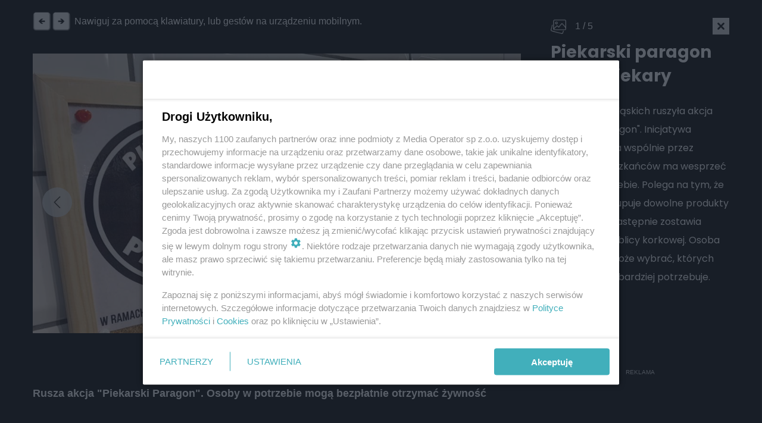

--- FILE ---
content_type: text/html; charset=UTF-8
request_url: https://www.piekary.info/ad-manager/ads/render-campaign?groupHandle=mainPageRotatorTop&isMobile=0
body_size: 144
content:



<!-- HTML -->
  <div class="campaign-wrapper">
    <span class="campaign-label">Reklama</span>
  </div>

  
          
    <div id="desktopCampaign-1" class="desktop-campaign-banner">
      <a href=https://www.piekary.info/ad-manager/ads/redirect/10908 target=_blank style="cursor: pointer;">
                              <img alt="Reklama" class="lazyload" style="max-width: 100%;width: 970px;height: 300px" src="data:image/svg+xml,%3Csvg xmlns=%27http://www.w3.org/2000/svg%27 width=%271080%27 height=%27565%27 style=%27background:%23e3f3e5%27 /%3E" data-srcset="/uploads/2024/970x300px-zgk-eko-lipiec-25.jpg" height="300" width="970" />
                        </a>
    </div>
  
              <div id="mobileCampaign-1" class="mobile-campaign-banner">
      <a href=https://www.piekary.info/ad-manager/ads/redirect/10908 target=_blank style="cursor: pointer;">
      
                              <img alt="Reklama" style="width: 300px;height: 300px" class="lazyload" src="data:image/svg+xml,%3Csvg xmlns=%27http://www.w3.org/2000/svg%27 width=%271080%27 height=%27565%27 style=%27background:%231b7740%27 /%3E" data-srcset="/uploads/2024/_1920x1913_crop_center-center_82_line/300x300pxzgk-eko-lipiec-25.jpg" height="300" width="970" />
                  
      </a>
    </div>
      


<!-- PopUP -->
